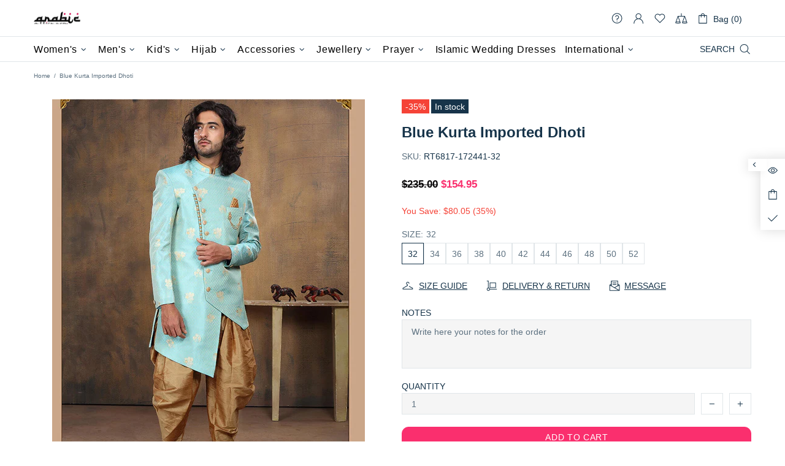

--- FILE ---
content_type: text/html; charset=utf-8
request_url: https://www.arabicattire.com/apps/reviews/products?url=https:/www.arabicattire.com/products/blue-kurta-imported-dhoti-rt6817-172441
body_size: 1604
content:
 [ { "@context": "http://schema.org",  "@type": "ProductGroup",  "@id": "https://www.arabicattire.com/products/blue-kurta-imported-dhoti-rt6817-172441#product_sp_schemaplus", "mainEntityOfPage": { "@type": "WebPage", "@id": "https://www.arabicattire.com/products/blue-kurta-imported-dhoti-rt6817-172441#webpage_sp_schemaplus", "sdDatePublished": "2025-11-30T17:38+0530", "sdPublisher": { "@context": "http://schema.org", "@type": "Organization", "@id": "https://schemaplus.io", "name": "SchemaPlus App" } }, "additionalProperty": [    { "@type": "PropertyValue", "name" : "Tags", "value": [  "32",  "34",  "36",  "38",  "40",  "42",  "44",  "46",  "48",  "50",  "52",  "Blue",  "Clothing",  "Dhoti",  "Imported",  "Kurta"  ] }   ,{"@type": "PropertyValue", "name" : "Size", "value": [  "32",  "34",  "36",  "38",  "40",  "42",  "44",  "46",  "48",  "50",  "52"  ] }   ],     "brand": { "@type": "Brand", "name": "Fiona",  "url": "https://www.arabicattire.com/collections/vendors?q=Fiona"  },  "category":"Men", "color": "", "depth":"", "height":"", "itemCondition":"http://schema.org/NewCondition", "logo":"", "manufacturer":"", "material": "", "model":"",  "hasVariant": [         { "@type" : "Product",  "name" : "32",   "sku": "RT6817-172441-32",   "mpn": 40106516643911,   "image": "https://www.arabicattire.com/cdn/shop/products/172441.jpg?v=1686126001&width=600",     "description": "\nDesigner Readymade Men's Indo-Western\nProcessing Time : 20 Working Days\nWork : Embroidered\nFabric:Top : Imported\nBottom : Dhupion Silk\nDupatta : NA\nColor:Top : Blue\nBottom : Sky Blue\nDupatta : Chiku\n",  "offers": { "@type": "Offer", "url": "https://www.arabicattire.com/products/blue-kurta-imported-dhoti-rt6817-172441?variant=40106516643911", "@id": "40106516643911",  "inventoryLevel": { "@type": "QuantitativeValue", "value": "4" },    "availability": "http://schema.org/InStock",     "price" : 154.95, "priceSpecification": [ { "@type": "UnitPriceSpecification", "price": 154.95, "priceCurrency": "USD" }  ],      "priceCurrency": "USD", "description": "USD-15495-\u003cspan class=money\u003e$154.95\u003c\/span\u003e-\u003cspan class=money\u003e$154.95 USD\u003c\/span\u003e-154.95", "priceValidUntil": "2030-12-21",    "shippingDetails": [  { "@type": "OfferShippingDetails", "shippingRate": { "@type": "MonetaryAmount",    "currency": "USD" }, "shippingDestination": { "@type": "DefinedRegion", "addressCountry": [  ] }, "deliveryTime": { "@type": "ShippingDeliveryTime", "handlingTime": { "@type": "QuantitativeValue", "minValue": "", "maxValue": "", "unitCode": "DAY" }, "transitTime": { "@type": "QuantitativeValue", "minValue": "", "maxValue": "", "unitCode": "DAY" } }  }  ],   "itemCondition":"http://schema.org/NewCondition",  "brand": { "@type": "Brand", "name": "Fiona",  "url": "https://www.arabicattire.com/collections/vendors?q=Fiona"  },  "seller": { "@type": "Organization", "name": "Arabic attire", "@id": "https://www.arabicattire.com#organization_sp_schemaplus" } }   },      { "@type" : "Product",  "name" : "34",   "sku": "RT6817-172441-34",   "mpn": 40106516676679,   "image": "https://www.arabicattire.com/cdn/shop/products/172441.jpg?v=1686126001&width=600",     "description": "\nDesigner Readymade Men's Indo-Western\nProcessing Time : 20 Working Days\nWork : Embroidered\nFabric:Top : Imported\nBottom : Dhupion Silk\nDupatta : NA\nColor:Top : Blue\nBottom : Sky Blue\nDupatta : Chiku\n",  "offers": { "@type": "Offer", "url": "https://www.arabicattire.com/products/blue-kurta-imported-dhoti-rt6817-172441?variant=40106516676679", "@id": "40106516676679",  "inventoryLevel": { "@type": "QuantitativeValue", "value": "7" },    "availability": "http://schema.org/InStock",     "price" : 154.95, "priceSpecification": [ { "@type": "UnitPriceSpecification", "price": 154.95, "priceCurrency": "USD" }  ],      "priceCurrency": "USD", "description": "USD-15495-\u003cspan class=money\u003e$154.95\u003c\/span\u003e-\u003cspan class=money\u003e$154.95 USD\u003c\/span\u003e-154.95", "priceValidUntil": "2030-12-21",    "shippingDetails": [  { "@type": "OfferShippingDetails", "shippingRate": { "@type": "MonetaryAmount",    "currency": "USD" }, "shippingDestination": { "@type": "DefinedRegion", "addressCountry": [  ] }, "deliveryTime": { "@type": "ShippingDeliveryTime", "handlingTime": { "@type": "QuantitativeValue", "minValue": "", "maxValue": "", "unitCode": "DAY" }, "transitTime": { "@type": "QuantitativeValue", "minValue": "", "maxValue": "", "unitCode": "DAY" } }  }  ],   "itemCondition":"http://schema.org/NewCondition",  "brand": { "@type": "Brand", "name": "Fiona",  "url": "https://www.arabicattire.com/collections/vendors?q=Fiona"  },  "seller": { "@type": "Organization", "name": "Arabic attire", "@id": "https://www.arabicattire.com#organization_sp_schemaplus" } }   },      { "@type" : "Product",  "name" : "36",   "sku": "RT6817-172441-36",   "mpn": 40106516709447,   "image": "https://www.arabicattire.com/cdn/shop/products/172441.jpg?v=1686126001&width=600",     "description": "\nDesigner Readymade Men's Indo-Western\nProcessing Time : 20 Working Days\nWork : Embroidered\nFabric:Top : Imported\nBottom : Dhupion Silk\nDupatta : NA\nColor:Top : Blue\nBottom : Sky Blue\nDupatta : Chiku\n",  "offers": { "@type": "Offer", "url": "https://www.arabicattire.com/products/blue-kurta-imported-dhoti-rt6817-172441?variant=40106516709447", "@id": "40106516709447",  "inventoryLevel": { "@type": "QuantitativeValue", "value": "8" },    "availability": "http://schema.org/InStock",     "price" : 154.95, "priceSpecification": [ { "@type": "UnitPriceSpecification", "price": 154.95, "priceCurrency": "USD" }  ],      "priceCurrency": "USD", "description": "USD-15495-\u003cspan class=money\u003e$154.95\u003c\/span\u003e-\u003cspan class=money\u003e$154.95 USD\u003c\/span\u003e-154.95", "priceValidUntil": "2030-12-21",    "shippingDetails": [  { "@type": "OfferShippingDetails", "shippingRate": { "@type": "MonetaryAmount",    "currency": "USD" }, "shippingDestination": { "@type": "DefinedRegion", "addressCountry": [  ] }, "deliveryTime": { "@type": "ShippingDeliveryTime", "handlingTime": { "@type": "QuantitativeValue", "minValue": "", "maxValue": "", "unitCode": "DAY" }, "transitTime": { "@type": "QuantitativeValue", "minValue": "", "maxValue": "", "unitCode": "DAY" } }  }  ],   "itemCondition":"http://schema.org/NewCondition",  "brand": { "@type": "Brand", "name": "Fiona",  "url": "https://www.arabicattire.com/collections/vendors?q=Fiona"  },  "seller": { "@type": "Organization", "name": "Arabic attire", "@id": "https://www.arabicattire.com#organization_sp_schemaplus" } }   },      { "@type" : "Product",  "name" : "38",   "sku": "RT6817-172441-38",   "mpn": 40106516742215,   "image": "https://www.arabicattire.com/cdn/shop/products/172441.jpg?v=1686126001&width=600",     "description": "\nDesigner Readymade Men's Indo-Western\nProcessing Time : 20 Working Days\nWork : Embroidered\nFabric:Top : Imported\nBottom : Dhupion Silk\nDupatta : NA\nColor:Top : Blue\nBottom : Sky Blue\nDupatta : Chiku\n",  "offers": { "@type": "Offer", "url": "https://www.arabicattire.com/products/blue-kurta-imported-dhoti-rt6817-172441?variant=40106516742215", "@id": "40106516742215",  "inventoryLevel": { "@type": "QuantitativeValue", "value": "8" },    "availability": "http://schema.org/InStock",     "price" : 154.95, "priceSpecification": [ { "@type": "UnitPriceSpecification", "price": 154.95, "priceCurrency": "USD" }  ],      "priceCurrency": "USD", "description": "USD-15495-\u003cspan class=money\u003e$154.95\u003c\/span\u003e-\u003cspan class=money\u003e$154.95 USD\u003c\/span\u003e-154.95", "priceValidUntil": "2030-12-21",    "shippingDetails": [  { "@type": "OfferShippingDetails", "shippingRate": { "@type": "MonetaryAmount",    "currency": "USD" }, "shippingDestination": { "@type": "DefinedRegion", "addressCountry": [  ] }, "deliveryTime": { "@type": "ShippingDeliveryTime", "handlingTime": { "@type": "QuantitativeValue", "minValue": "", "maxValue": "", "unitCode": "DAY" }, "transitTime": { "@type": "QuantitativeValue", "minValue": "", "maxValue": "", "unitCode": "DAY" } }  }  ],   "itemCondition":"http://schema.org/NewCondition",  "brand": { "@type": "Brand", "name": "Fiona",  "url": "https://www.arabicattire.com/collections/vendors?q=Fiona"  },  "seller": { "@type": "Organization", "name": "Arabic attire", "@id": "https://www.arabicattire.com#organization_sp_schemaplus" } }   },      { "@type" : "Product",  "name" : "40",   "sku": "RT6817-172441-40",   "mpn": 40106516774983,   "image": "https://www.arabicattire.com/cdn/shop/products/172441.jpg?v=1686126001&width=600",     "description": "\nDesigner Readymade Men's Indo-Western\nProcessing Time : 20 Working Days\nWork : Embroidered\nFabric:Top : Imported\nBottom : Dhupion Silk\nDupatta : NA\nColor:Top : Blue\nBottom : Sky Blue\nDupatta : Chiku\n",  "offers": { "@type": "Offer", "url": "https://www.arabicattire.com/products/blue-kurta-imported-dhoti-rt6817-172441?variant=40106516774983", "@id": "40106516774983",  "inventoryLevel": { "@type": "QuantitativeValue", "value": "9" },    "availability": "http://schema.org/InStock",     "price" : 157.95, "priceSpecification": [ { "@type": "UnitPriceSpecification", "price": 157.95, "priceCurrency": "USD" }  ],      "priceCurrency": "USD", "description": "USD-15795-\u003cspan class=money\u003e$157.95\u003c\/span\u003e-\u003cspan class=money\u003e$157.95 USD\u003c\/span\u003e-157.95", "priceValidUntil": "2030-12-21",    "shippingDetails": [  { "@type": "OfferShippingDetails", "shippingRate": { "@type": "MonetaryAmount",    "currency": "USD" }, "shippingDestination": { "@type": "DefinedRegion", "addressCountry": [  ] }, "deliveryTime": { "@type": "ShippingDeliveryTime", "handlingTime": { "@type": "QuantitativeValue", "minValue": "", "maxValue": "", "unitCode": "DAY" }, "transitTime": { "@type": "QuantitativeValue", "minValue": "", "maxValue": "", "unitCode": "DAY" } }  }  ],   "itemCondition":"http://schema.org/NewCondition",  "brand": { "@type": "Brand", "name": "Fiona",  "url": "https://www.arabicattire.com/collections/vendors?q=Fiona"  },  "seller": { "@type": "Organization", "name": "Arabic attire", "@id": "https://www.arabicattire.com#organization_sp_schemaplus" } }   },      { "@type" : "Product",  "name" : "42",   "sku": "RT6817-172441-42",   "mpn": 40106516807751,   "image": "https://www.arabicattire.com/cdn/shop/products/172441.jpg?v=1686126001&width=600",     "description": "\nDesigner Readymade Men's Indo-Western\nProcessing Time : 20 Working Days\nWork : Embroidered\nFabric:Top : Imported\nBottom : Dhupion Silk\nDupatta : NA\nColor:Top : Blue\nBottom : Sky Blue\nDupatta : Chiku\n",  "offers": { "@type": "Offer", "url": "https://www.arabicattire.com/products/blue-kurta-imported-dhoti-rt6817-172441?variant=40106516807751", "@id": "40106516807751",  "inventoryLevel": { "@type": "QuantitativeValue", "value": "2" },    "availability": "http://schema.org/InStock",     "price" : 160.95, "priceSpecification": [ { "@type": "UnitPriceSpecification", "price": 160.95, "priceCurrency": "USD" }  ],      "priceCurrency": "USD", "description": "USD-16095-\u003cspan class=money\u003e$160.95\u003c\/span\u003e-\u003cspan class=money\u003e$160.95 USD\u003c\/span\u003e-160.95", "priceValidUntil": "2030-12-21",    "shippingDetails": [  { "@type": "OfferShippingDetails", "shippingRate": { "@type": "MonetaryAmount",    "currency": "USD" }, "shippingDestination": { "@type": "DefinedRegion", "addressCountry": [  ] }, "deliveryTime": { "@type": "ShippingDeliveryTime", "handlingTime": { "@type": "QuantitativeValue", "minValue": "", "maxValue": "", "unitCode": "DAY" }, "transitTime": { "@type": "QuantitativeValue", "minValue": "", "maxValue": "", "unitCode": "DAY" } }  }  ],   "itemCondition":"http://schema.org/NewCondition",  "brand": { "@type": "Brand", "name": "Fiona",  "url": "https://www.arabicattire.com/collections/vendors?q=Fiona"  },  "seller": { "@type": "Organization", "name": "Arabic attire", "@id": "https://www.arabicattire.com#organization_sp_schemaplus" } }   },      { "@type" : "Product",  "name" : "44",   "sku": "RT6817-172441-44",   "mpn": 40106516840519,   "image": "https://www.arabicattire.com/cdn/shop/products/172441.jpg?v=1686126001&width=600",     "description": "\nDesigner Readymade Men's Indo-Western\nProcessing Time : 20 Working Days\nWork : Embroidered\nFabric:Top : Imported\nBottom : Dhupion Silk\nDupatta : NA\nColor:Top : Blue\nBottom : Sky Blue\nDupatta : Chiku\n",  "offers": { "@type": "Offer", "url": "https://www.arabicattire.com/products/blue-kurta-imported-dhoti-rt6817-172441?variant=40106516840519", "@id": "40106516840519",  "inventoryLevel": { "@type": "QuantitativeValue", "value": "3" },    "availability": "http://schema.org/InStock",     "price" : 163.95, "priceSpecification": [ { "@type": "UnitPriceSpecification", "price": 163.95, "priceCurrency": "USD" }  ],      "priceCurrency": "USD", "description": "USD-16395-\u003cspan class=money\u003e$163.95\u003c\/span\u003e-\u003cspan class=money\u003e$163.95 USD\u003c\/span\u003e-163.95", "priceValidUntil": "2030-12-21",    "shippingDetails": [  { "@type": "OfferShippingDetails", "shippingRate": { "@type": "MonetaryAmount",    "currency": "USD" }, "shippingDestination": { "@type": "DefinedRegion", "addressCountry": [  ] }, "deliveryTime": { "@type": "ShippingDeliveryTime", "handlingTime": { "@type": "QuantitativeValue", "minValue": "", "maxValue": "", "unitCode": "DAY" }, "transitTime": { "@type": "QuantitativeValue", "minValue": "", "maxValue": "", "unitCode": "DAY" } }  }  ],   "itemCondition":"http://schema.org/NewCondition",  "brand": { "@type": "Brand", "name": "Fiona",  "url": "https://www.arabicattire.com/collections/vendors?q=Fiona"  },  "seller": { "@type": "Organization", "name": "Arabic attire", "@id": "https://www.arabicattire.com#organization_sp_schemaplus" } }   },      { "@type" : "Product",  "name" : "46",   "sku": "RT6817-172441-46",   "mpn": 40106516873287,   "image": "https://www.arabicattire.com/cdn/shop/products/172441.jpg?v=1686126001&width=600",     "description": "\nDesigner Readymade Men's Indo-Western\nProcessing Time : 20 Working Days\nWork : Embroidered\nFabric:Top : Imported\nBottom : Dhupion Silk\nDupatta : NA\nColor:Top : Blue\nBottom : Sky Blue\nDupatta : Chiku\n",  "offers": { "@type": "Offer", "url": "https://www.arabicattire.com/products/blue-kurta-imported-dhoti-rt6817-172441?variant=40106516873287", "@id": "40106516873287",  "inventoryLevel": { "@type": "QuantitativeValue", "value": "5" },    "availability": "http://schema.org/InStock",     "price" : 166.95, "priceSpecification": [ { "@type": "UnitPriceSpecification", "price": 166.95, "priceCurrency": "USD" }  ],      "priceCurrency": "USD", "description": "USD-16695-\u003cspan class=money\u003e$166.95\u003c\/span\u003e-\u003cspan class=money\u003e$166.95 USD\u003c\/span\u003e-166.95", "priceValidUntil": "2030-12-21",    "shippingDetails": [  { "@type": "OfferShippingDetails", "shippingRate": { "@type": "MonetaryAmount",    "currency": "USD" }, "shippingDestination": { "@type": "DefinedRegion", "addressCountry": [  ] }, "deliveryTime": { "@type": "ShippingDeliveryTime", "handlingTime": { "@type": "QuantitativeValue", "minValue": "", "maxValue": "", "unitCode": "DAY" }, "transitTime": { "@type": "QuantitativeValue", "minValue": "", "maxValue": "", "unitCode": "DAY" } }  }  ],   "itemCondition":"http://schema.org/NewCondition",  "brand": { "@type": "Brand", "name": "Fiona",  "url": "https://www.arabicattire.com/collections/vendors?q=Fiona"  },  "seller": { "@type": "Organization", "name": "Arabic attire", "@id": "https://www.arabicattire.com#organization_sp_schemaplus" } }   },      { "@type" : "Product",  "name" : "48",   "sku": "RT6817-172441-48",   "mpn": 40106516906055,   "image": "https://www.arabicattire.com/cdn/shop/products/172441.jpg?v=1686126001&width=600",     "description": "\nDesigner Readymade Men's Indo-Western\nProcessing Time : 20 Working Days\nWork : Embroidered\nFabric:Top : Imported\nBottom : Dhupion Silk\nDupatta : NA\nColor:Top : Blue\nBottom : Sky Blue\nDupatta : Chiku\n",  "offers": { "@type": "Offer", "url": "https://www.arabicattire.com/products/blue-kurta-imported-dhoti-rt6817-172441?variant=40106516906055", "@id": "40106516906055",  "inventoryLevel": { "@type": "QuantitativeValue", "value": "8" },    "availability": "http://schema.org/InStock",     "price" : 169.95, "priceSpecification": [ { "@type": "UnitPriceSpecification", "price": 169.95, "priceCurrency": "USD" }  ],      "priceCurrency": "USD", "description": "USD-16995-\u003cspan class=money\u003e$169.95\u003c\/span\u003e-\u003cspan class=money\u003e$169.95 USD\u003c\/span\u003e-169.95", "priceValidUntil": "2030-12-21",    "shippingDetails": [  { "@type": "OfferShippingDetails", "shippingRate": { "@type": "MonetaryAmount",    "currency": "USD" }, "shippingDestination": { "@type": "DefinedRegion", "addressCountry": [  ] }, "deliveryTime": { "@type": "ShippingDeliveryTime", "handlingTime": { "@type": "QuantitativeValue", "minValue": "", "maxValue": "", "unitCode": "DAY" }, "transitTime": { "@type": "QuantitativeValue", "minValue": "", "maxValue": "", "unitCode": "DAY" } }  }  ],   "itemCondition":"http://schema.org/NewCondition",  "brand": { "@type": "Brand", "name": "Fiona",  "url": "https://www.arabicattire.com/collections/vendors?q=Fiona"  },  "seller": { "@type": "Organization", "name": "Arabic attire", "@id": "https://www.arabicattire.com#organization_sp_schemaplus" } }   },      { "@type" : "Product",  "name" : "50",   "sku": "RT6817-172441-50",   "mpn": 40106516938823,   "image": "https://www.arabicattire.com/cdn/shop/products/172441.jpg?v=1686126001&width=600",     "description": "\nDesigner Readymade Men's Indo-Western\nProcessing Time : 20 Working Days\nWork : Embroidered\nFabric:Top : Imported\nBottom : Dhupion Silk\nDupatta : NA\nColor:Top : Blue\nBottom : Sky Blue\nDupatta : Chiku\n",  "offers": { "@type": "Offer", "url": "https://www.arabicattire.com/products/blue-kurta-imported-dhoti-rt6817-172441?variant=40106516938823", "@id": "40106516938823",  "inventoryLevel": { "@type": "QuantitativeValue", "value": "9" },    "availability": "http://schema.org/InStock",     "price" : 172.95, "priceSpecification": [ { "@type": "UnitPriceSpecification", "price": 172.95, "priceCurrency": "USD" }  ],      "priceCurrency": "USD", "description": "USD-17295-\u003cspan class=money\u003e$172.95\u003c\/span\u003e-\u003cspan class=money\u003e$172.95 USD\u003c\/span\u003e-172.95", "priceValidUntil": "2030-12-21",    "shippingDetails": [  { "@type": "OfferShippingDetails", "shippingRate": { "@type": "MonetaryAmount",    "currency": "USD" }, "shippingDestination": { "@type": "DefinedRegion", "addressCountry": [  ] }, "deliveryTime": { "@type": "ShippingDeliveryTime", "handlingTime": { "@type": "QuantitativeValue", "minValue": "", "maxValue": "", "unitCode": "DAY" }, "transitTime": { "@type": "QuantitativeValue", "minValue": "", "maxValue": "", "unitCode": "DAY" } }  }  ],   "itemCondition":"http://schema.org/NewCondition",  "brand": { "@type": "Brand", "name": "Fiona",  "url": "https://www.arabicattire.com/collections/vendors?q=Fiona"  },  "seller": { "@type": "Organization", "name": "Arabic attire", "@id": "https://www.arabicattire.com#organization_sp_schemaplus" } }   },      { "@type" : "Product",  "name" : "52",   "sku": "RT6817-172441-52",   "mpn": 40106516971591,   "image": "https://www.arabicattire.com/cdn/shop/products/172441.jpg?v=1686126001&width=600",     "description": "\nDesigner Readymade Men's Indo-Western\nProcessing Time : 20 Working Days\nWork : Embroidered\nFabric:Top : Imported\nBottom : Dhupion Silk\nDupatta : NA\nColor:Top : Blue\nBottom : Sky Blue\nDupatta : Chiku\n",  "offers": { "@type": "Offer", "url": "https://www.arabicattire.com/products/blue-kurta-imported-dhoti-rt6817-172441?variant=40106516971591", "@id": "40106516971591",  "inventoryLevel": { "@type": "QuantitativeValue", "value": "7" },    "availability": "http://schema.org/InStock",     "price" : 175.95, "priceSpecification": [ { "@type": "UnitPriceSpecification", "price": 175.95, "priceCurrency": "USD" }  ],      "priceCurrency": "USD", "description": "USD-17595-\u003cspan class=money\u003e$175.95\u003c\/span\u003e-\u003cspan class=money\u003e$175.95 USD\u003c\/span\u003e-175.95", "priceValidUntil": "2030-12-21",    "shippingDetails": [  { "@type": "OfferShippingDetails", "shippingRate": { "@type": "MonetaryAmount",    "currency": "USD" }, "shippingDestination": { "@type": "DefinedRegion", "addressCountry": [  ] }, "deliveryTime": { "@type": "ShippingDeliveryTime", "handlingTime": { "@type": "QuantitativeValue", "minValue": "", "maxValue": "", "unitCode": "DAY" }, "transitTime": { "@type": "QuantitativeValue", "minValue": "", "maxValue": "", "unitCode": "DAY" } }  }  ],   "itemCondition":"http://schema.org/NewCondition",  "brand": { "@type": "Brand", "name": "Fiona",  "url": "https://www.arabicattire.com/collections/vendors?q=Fiona"  },  "seller": { "@type": "Organization", "name": "Arabic attire", "@id": "https://www.arabicattire.com#organization_sp_schemaplus" } }   }    ],   "productGroupID":"6807509237831",  "productionDate":"", "purchaseDate":"", "releaseDate":"",  "review": "",   "sku": null,   "mpn": null,  "weight": { "@type": "QuantitativeValue", "unitCode": "LBR", "value": "" }, "width":"",    "description": "\nDesigner Readymade Men's Indo-Western\nProcessing Time : 20 Working Days\nWork : Embroidered\nFabric:Top : Imported\nBottom : Dhupion Silk\nDupatta : NA\nColor:Top : Blue\nBottom : Sky Blue\nDupatta : Chiku\n",  "image": [      "https:\/\/www.arabicattire.com\/cdn\/shop\/products\/172441.jpg?v=1686126001\u0026width=600"      ], "name": "Blue Kurta Imported Dhoti", "url": "https://www.arabicattire.com/products/blue-kurta-imported-dhoti-rt6817-172441" }      ,{ "@context": "http://schema.org", "@type": "BreadcrumbList", "name": "Arabic attire Breadcrumbs Schema by SchemaPlus", "itemListElement": [  { "@type": "ListItem", "position": 1, "item": { "@id": "https://www.arabicattire.com/collections", "name": "Products" } }, { "@type": "ListItem", "position": 2, "item": { "@id": "https://www.arabicattire.com/collections/above-99-99", "name": "Above $99.99" } },  { "@type": "ListItem", "position": 3, "item": { "@id": "https://www.arabicattire.com/products/blue-kurta-imported-dhoti-rt6817-172441#breadcrumb_sp_schemaplus", "name": "Blue Kurta Imported Dhoti" } } ] }  ]

--- FILE ---
content_type: text/css
request_url: https://www.arabicattire.com/cdn/shop/t/228/assets/style-new.css?v=87165132887691378491741691359
body_size: 2629
content:
.header__tape{background:url(/cdn/shop/files/Group_1.png?v=1732610661);background-size:cover!important;font-size:14px!important}.menu__panel .menu__item a span{text-transform:capitalize;font-size:16px;color:#000}.menu__panel .menu__item a span:hover{color:#fa2f6e}.menu__panel .menu__item a span .menu__label{font-size:14px}.hero__block{position:relative}.hero__overlay{position:absolute;top:50%;left:0;width:100%;z-index:1;transform:translateY(-50%)}.hero__text h2{margin:0;font-size:54px;line-height:normal;color:#000;text-transform:uppercase}.hero__text h2.title__text{font-weight:800;font-size:43px;margin-top:13px;margin-bottom:27px}h2.sale__text{display:inline-block;background:#724c38;color:#fff;line-height:54px;padding:0 10px 10px}.button__block a{font-weight:700;background:#fff;display:inline-block;padding:17px 30px;font-size:21px;color:#000;border-radius:8px}.button__block a:hover{background:#fa2f6e;color:#fff}.hero__weblink{position:absolute;bottom:18px;width:100%}.hero__weblink p{margin:0;font-size:18px;color:#000}.hero__weblink p a{color:#000;font-weight:700}.hero__slider .owl-nav button span,.banner__slider .owl-nav button span,.testimonial__slider .owl-nav button span{display:none}.hero__slider .owl-nav button,.banner__slider .owl-nav button,.testimonial__slider .owl-nav button{position:absolute;top:50%;transform:translateY(-50%);height:40px;width:40px;background:#e5e5e5!important;left:20px;box-shadow:0 0 4px #0003;outline:none;border:none}.hero__slider .owl-nav button:before,.banner__slider .owl-nav button:before,.testimonial__slider .owl-nav button:before{font-family:fontAwesome;position:absolute;width:100%;height:100%;left:0;top:0;display:flex;justify-content:center;align-items:center;font-size:28px}.hero__slider .owl-nav button.owl-prev:before,.banner__slider .owl-nav button.owl-prev:before,.testimonial__slider .owl-nav button.owl-prev:before{content:"\f104"}.hero__slider .owl-nav button.owl-next{left:auto;right:20px}.banner__slider .owl-nav button,.testimonial__slider .owl-nav button{left:-65px}.banner__slider .owl-nav button.owl-next,.testimonial__slider .owl-nav button.owl-next{left:auto;right:-65px}.hero__slider .owl-nav button.owl-next:before,.banner__slider .owl-nav button.owl-next:before,.testimonial__slider .owl-nav button.owl-next:before{content:"\f105"}.shipping-section{background:#f6f6f6;padding:25px 0}.shipping__row{display:flex;align-items:center}.shipping__content{flex:1;padding-left:10px}.shipping__content h2{font-size:18px;font-weight:500;margin:0}.shipping__image img{width:40px;height:40px;object-fit:contain}.shipping__content p{margin:0;color:#0a0809}.shipping-section .col-md-4{border-right:1px solid #ddd}.shipping-section .col-md-4:last-child{border:none}.shipping-section .col-md-4:nth-child(1){padding-right:35px}.shipping-section .col-md-4:nth-child(2){padding:0 35px}.shipping-section .col-md-4:nth-child(3){padding-left:35px}.collection__section{margin:50px 0}.title__block h2,div#shopify-section-template--15734920216647__1586284059940 h2,div#shopify-section-template--15734920216647__ed893f11-0533-4eae-9b03-548e9290e35c .rte h2{font-size:36px;color:#0a0809;font-weight:700;margin:0;letter-spacing:0px}div#shopify-section-template--15734920216647__1586284059940 h2{text-align:center;margin-bottom:50px}div#shopify-section-template--15734920216647__ed893f11-0533-4eae-9b03-548e9290e35c .rte h2{margin-bottom:40px}.title__block{margin-bottom:47px}.collection__item img{width:100%!important;max-width:100%!important;height:131px;object-fit:contain}.collection__item{text-align:center}.collection__item h2{font-size:16px;color:#0a0809;font-weight:500;margin:0}.collection__slider .item a{display:block}.tab__collection__block .sorting-collections__head h2 a{border:1px solid #FA2F6E;padding:10px 21px;border-radius:12px;color:#0a0809!important;background:#fff}.tab__collection__block .sorting-collections__head h2{padding:0 8px}.tab__collection__block .sorting-collections__head h2 a.active{background:#fa2f6e;color:#fff!important}.collection__bg{margin:50px 0;background:#f6f6f6;padding:50px 0}.button__shop__all a{border:1px solid #fa2f6e;padding:12px 21px;border-radius:12px;color:#0a0809;!;!importan;background:#fff;display:inline-block;font-size:16px;font-weight:500}.button__shop__all a:hover{background:#fa2f6e;color:#fff}.image__section{margin:50px 0}.image__content{position:relative}.image__content img{border-radius:15px}.image__inner__overlay{position:absolute;right:0;bottom:0;padding:0 26px 25px 0;text-align:right}.image__inner__overlay h2{color:#020000;margin:0;font-size:16px;letter-spacing:0;font-weight:700}.image__inner__overlay p{color:#331219;font-size:13px}.image__button a{display:inline-block;background:#fff;padding:7px 20px;font-size:13px;border-radius:6px;color:#0a0809}.image__button a:hover{background:#0a0809;box-shadow:0 0 20px #00000029;color:#fff}.image__section .container{padding:0 55px}.banner__slider__section{margin:50px 0}.image__banner__content{position:relative}.image__banner__content img{border-radius:10px}.banner__overlay__block{position:absolute;top:50%;left:50%;transform:translate(-50%,-50%);text-align:center;width:432px;padding-right:79px}.banner__overlay__block h2{margin:0 0 10px;color:#fff!important;font-size:32px}.banner__overlay__block h2 p{color:#fff;font-weight:300}.banner__overlay__block h2 strong{background:#fa2f6e;display:inline-block;padding:3px 8px;font-weight:500}.banner__overlay__block h3{color:#454857;font-weight:800;font-size:31px}.banner__overlay__block h3 strong{color:#b4a0a1}.banner__image__button a{display:inline-block;background:#fff;padding:10px 20px;border-radius:7px;font-weight:700;font-size:16px;color:#000!important}.banner__image__button a:hover{background:#000;color:#fff!important}.banner__overlay__block h5{color:#fff;font-size:15px;position:absolute;right:-179px;margin:0}.banner__overlay__block h5 a{color:#fa2f6e;font-weight:700}.owl-dots{display:flex;justify-content:center;align-items:center;margin-top:15px}.owl-dots button{height:15px;width:15px;border:1px solid #000!important;border-radius:50%;margin-right:4px}.owl-dots button:last-child{margin-right:0}.owl-dots button.active{background:#fa2f6e!important}.collection__product__section{margin:50px 0}.collection__image{position:relative}.collection__image p.stock-status.in-stock{position:absolute;top:23px;left:13px;background:#0a0809;color:#fff;padding:5px 10px;margin:0}.collection__image img{border-radius:10px}.collection__product .product-slide h3{font-weight:400;font-size:17px;color:#0a0809;white-space:nowrap;overflow:hidden;text-overflow:ellipsis;margin:15px 0}.product-slide a{display:block}.collection__product .product-slide p span{font-size:18px;color:#0a0809;font-weight:700}span.price__original{text-decoration:line-through;margin-right:7px}.collection__product .product-slide p span.sale__sale span{color:#fa2f6e!important;!I;!}.home__seccore__content{position:relative}.home__seccore__content a{display:block}.home__decore__overlay{position:absolute;bottom:50px;width:100%;text-align:center;padding:0 12px}.home__decore__overlay__inner h2{color:#fff;font-size:18px;margin:0;padding:10px;font-weight:400}.home__decore__overlay__inner{background:#0006}.home__decore__section{margin:50px 0}.discount__overlay__block{position:absolute;top:0;left:0;width:100%;height:100%;display:flex;flex-direction:column;justify-content:center;padding-left:50px}.discount__overlay__block h2{margin:0 0 10px;color:#0a0809!important;font-size:32px}.discount__content{position:relative;border-radius:11px;overflow:hidden}.discount__overlay__block h3{color:#000;font-weight:800;font-size:31px}.discount__overlay__block h2 span{background:#fa2f6e;display:inline-block;padding:3px 8px;font-weight:500;color:#fff}.discount__content p{position:absolute;width:100%;left:0;bottom:27px;margin:0;text-align:center;color:#0a0809;font-size:16px;padding-right:13%}.discount__content p a{color:#0a0809;font-weight:700}.discount__section{margin:50px 0}section#shopify-section--template--15734920216647__collection_product_6aVthK .collection__product__section{background:#f6f6f6;padding:50px 0}.testimonial__section{margin:50px 0}.testimonial__content{border:1px solid #E5E5E5;border-radius:12px;padding:35px;text-align:center;position:relative;display:flex;flex-direction:column;min-height:455px}.testimonial__content img{height:92px;width:92px!important;margin:0 auto;border-radius:50%;object-fit:cover}.testimonial__content h3{color:#0a0809;margin:15px 0;font-size:17px}.testimonial__content .starts{margin-top:auto}.testimonial__content p{color:#0a0809;font-size:16px}.testimonial__content .starts i{color:#ffc107;font-size:19px}.testimonial__content:before{content:"";position:absolute;width:56px;height:56px;background:url(/cdn/shop/files/quotation_1.png?v=1732521097);background-repeat:no-repeat!important;background-size:contain;right:29px;top:10px}footer.footer__section{background:#f6f6f6;border-top:4px solid #fa2f6e;padding:50px 0 30px}.footer__block h4{color:#0a0809;text-transform:uppercase;font-weight:700;font-size:17px;margin:0 0 15px;letter-spacing:0px}.row__footer{display:flex;flex-wrap:wrap;justify-content:space-between}.footer__block ul{list-style:none!important;padding:0;margin:0}.footer__block ul li{list-style:none;padding:0!important}.footer__block ul li a{color:#0a0809;display:block;font-weight:400;padding:3px 0;font-size:15px}.footer__block ul li:before{display:none!important}.footer__block ul li a:hover{color:#fa2f6e}.footer__block{padding:0 10px;width:30%}.footer__block p{color:#0a0809;font-size:15px}.footer__block h5{color:#0a0809;text-transform:uppercase;font-weight:700;font-size:16px;margin:0 0 15px;letter-spacing:0px}.footer__block:nth-child(2){width:15%}.footer__block:nth-child(3){width:18%}.footer__block:nth-child(4){width:13%}.footer__block:nth-child(5){width:12%}.footer__block.footer1 ul li a{position:relative;padding-left:30px;background-repeat:no-repeat!important;background-size:22px!important;background-position-y:3px!important}.footer__block.footer1 ul li.phone a{background:url(/cdn/shop/files/phone-call_12.png?v=1732598460)}.footer__block.footer1 ul li.address a{background:url(/cdn/shop/files/clock_2.png?v=1732598460)}.footer__block.footer1 ul li.email a{background:url(/cdn/shop/files/email_11.png?v=1732598460)}.footer__subscription{margin-top:40px}.newslatter__footer{display:flex;align-items:center;flex-wrap:wrap;flex:1}.logo__footer{width:233px}.newslatter__title{width:165px}.newslatter__title h2{color:#0a0809!important;text-transform:uppercase;font-weight:700;font-size:22px;margin:0;letter-spacing:0px;line-height:29px}.newslatter__desc{width:37%;padding:0 15px}.newslatter__desc p{color:#0a0809;display:block;font-weight:400;padding:3px 0;font-size:13px;margin:0;line-height:26px}.subscription__form{flex:1}.subscription__form form{display:flex;align-items:center;margin:0}.subscription__form form input{flex:1;background:#fff!important;height:47px;margin:0!important;border-radius:7px}.subscription__form button{background:#fa2f6e!important;border:none!important;height:47px;padding:0 20px;border-radius:7px;margin-left:10px;color:#fff}.subscription__form button:hover{background:#000!important}.copyright__section{background:#0a0809;padding:10px 0}.row__footer.copyright__block{align-items:center}.copyright__text p{margin:0;color:#fff}.product-collection__title.mb-3 h4 a{font-weight:400;font-size:17px;color:#0a0809;margin:0 0 15px}span.price.price--sale span{font-size:17px;color:#0a0809}span.price.price--sale span:nth-child(2) span{color:#fa2f6e!important}h2.h4.carousel__title.home-section-title a,h2.h4.carousel__title.home-section-title.col-auto.mb-10.text-center{font-size:36px;color:#0a0809;font-weight:700;margin:0;letter-spacing:0px;display:block;line-height:41px}.template-collection .container .container p,.template-collection .container .container ul li{color:#0a0809;font-size:16px}.template-collection .container .container table td a{font-size:16px;padding:2px;display:block}.template-collection .container .container table td a:hover{color:#261f22!important}.template-collection .container .container ul{margin-block:20px}.template-collection .container .container h2{font-size:36px;color:#0a0809!important;font-weight:700;letter-spacing:0px}.template-collection .container .container h3{color:#0a0809!important}.collection-sidebar-section h5.d-flex.align-items-center.mb-0{font-weight:700;color:#000}.collection-filters__content-wrapper label.collection-filters__checkbox span,.collection-sidebar-section__accordion .fs p{color:#0a0809}#CollectionBreadcrumbs ul.list-unstyled a,#CollectionBreadcrumbs ul.list-unstyled span{font-size:14px;color:#0a0809}tabs-element.tabs.product-tabs.d-block.tabs--init .tabs__btn{color:#0a0809;font-weight:600}tabs-element.tabs.product-tabs.d-block.tabs--init .tabs__btn{color:#0a0809;font-weight:600;text-transform:capitalize}.tabs__content.rte.overflow-hidden p,.tabs__content.rte.overflow-hidden li,.tabs__content.rte.overflow-hidden ul li{color:#0a0809}@media (max-width:1280px){.banner__slider .owl-nav button,.testimonial__slider .owl-nav button{left:-20px}.banner__slider .owl-nav button.owl-next,.testimonial__slider .owl-nav button.owl-next{right:-20px}}@media (max-width:1259px){.footer__block h4{font-size:15px}.footer__block h5{font-size:14px}.logo__footer{width:190px}.newslatter__title h2{font-size:19px;line-height:26px}}@media (max-width:1024px){.banner__slider .owl-nav button,.testimonial__slider .owl-nav button{left:0}.banner__slider .owl-nav button.owl-next,.testimonial__slider .owl-nav button.owl-next{right:0}.title__block h2,div#shopify-section-template--15734920216647__1586284059940 h2,div#shopify-section-template--15734920216647__ed893f11-0533-4eae-9b03-548e9290e35c .rte h2{font-size:26px}.hero__slider .owl-nav button,.banner__slider .owl-nav button,.testimonial__slider .owl-nav button{height:25px;width:25px}.hero__slider .owl-nav button:before,.banner__slider .owl-nav button:before,.testimonial__slider .owl-nav button:before{font-size:18px}.hero__text{padding-left:50px}.hero__text h2{font-size:30px;line-height:normal!important}.hero__text h2.title__text{font-size:28px;margin-top:4px;margin-bottom:15px}.button__block a{padding:9px 18px;font-size:13px}.hero__weblink p{font-size:14px;padding-left:50px}.collection__item h2{font-size:14px}.tab__collection__block .sorting-collections__head h2 a{padding:7px 16px;border-radius:8px;font-size:14px}.banner__overlay__block h2{font-size:24px}.banner__overlay__block h3{font-size:24px;margin-bottom:10px}.banner__image__button a{padding:7px 14px;border-radius:7px;font-size:13px}.banner__overlay__block h5{font-size:13px;right:-64px}.discount__overlay__block h2{font-size:24px}.discount__overlay__block h3{font-size:24px;margin-bottom:10px}.discount__content p{font-size:14px}.owl-dots button{height:10px;width:10px}}@media (max-width:992px){.footer__block:nth-child(2){width:21%}.footer__block:nth-child(3){width:25%}.footer__block:nth-child(4){width:25%}.footer__block:nth-child(5){width:22%}.logo__footer{width:100%;text-align:center}.footer__block{margin-bottom:20px}.newslatter__title,.newslatter__desc{width:100%;text-align:center}.footer__subscription{margin-top:0}footer.footer__section{padding-top:30px}}@media (max-width:767px){.shipping-section .col-md-4{padding:10px 15px!important;border:none}.shipping__content h2{font-size:16px;line-height:23px}.shipping__content p{font-size:13px}.button__shop__all a{font-size:14px}.image__content{margin-bottom:20px}.image__banner__content img,.discount__content img{height:263px;object-fit:cover}.hero__block img{height:265px;object-fit:cover;border-radius:10px}.banner__overlay__block h5{right:auto;left:50%;transform:translate(-50%);width:100%}.banner__overlay__block{width:245px;padding-right:0}.title__block h2,div#shopify-section-template--15734920216647__1586284059940 h2,div#shopify-section-template--15734920216647__ed893f11-0533-4eae-9b03-548e9290e35c .rte h2,h2.h4.carousel__title.home-section-title.col-auto.mb-10.text-center{font-size:22px}div#shopify-section-template--15734920216647__1586284059940 h2,.home__seccore__content{margin-bottom:20px}.hero__text,.hero__weblink p{padding-left:0}.footer__block{width:100%!important}.copyright__text{width:100%;text-align:center}.card__image{width:100%;text-align:center;padding-top:10px}.row__footer.copyright__block{flex-direction:column-reverse}.image__section .container{padding:0 15px}h2.h4.carousel__title.home-section-title a,.template-collection .container .container h2{font-size:22px}.template-collection product-item i.shopify-review-icon svg{fill:#ff0}}@media (max-width:450px){.hero__text,.hero__weblink p{padding-left:0}.home__decore__overlay__inner h2{font-size:16px}.testimonial__content{min-height:408px}.discount__overlay__block{padding-left:23px}}a.aio-app-btn.aio-app-btn-primary.aio-browse-btn{color:#fff}.aio_product_recommendation_wrapper a{display:block!important}button.aio_recommended_product{border-radius:12px}.aio_product_recommendation_wrapper ul:not(.list-unstyled):not([list-unstyled]) li:before{content:none!important}.aio_product_recommendation_wrapper img.imagesildeview{border-radius:10px}span.aio-main-price{color:#fa2f6e}.aio_product_recommendation_wrapper{width:100%!important}.aio_product_recommendation_wrapper .silderecent h4{margin-bottom:15px!important;margin-top:15px!important}.aio-pr-item.item a.aio-pr-add-to-cart-btn{color:#fff}
/*# sourceMappingURL=/cdn/shop/t/228/assets/style-new.css.map?v=87165132887691378491741691359 */


--- FILE ---
content_type: text/javascript; charset=utf-8
request_url: https://www.arabicattire.com/products/blue-kurta-imported-dhoti-rt6817-172441.js
body_size: 448
content:
{"id":6807509237831,"title":"Blue Kurta Imported Dhoti","handle":"blue-kurta-imported-dhoti-rt6817-172441","description":"\u003cul\u003e\n\u003cp\u003e\u003cstrong\u003eDesigner Readymade Men's Indo-Western\u003c\/strong\u003e\u003c\/p\u003e\n\u003cp\u003e\u003cb\u003eProcessing Time : \u003c\/b\u003e20 Working Days\u003c\/p\u003e\n\u003cp\u003e\u003cb\u003eWork : \u003c\/b\u003eEmbroidered\u003c\/p\u003e\n\u003cstrong\u003eFabric:\u003c\/strong\u003e\u003cli\u003eTop : Imported\u003c\/li\u003e\n\u003cli\u003eBottom : Dhupion Silk\u003c\/li\u003e\n\u003cli\u003eDupatta : NA\u003c\/li\u003e\n\u003cstrong\u003eColor:\u003c\/strong\u003e\u003cli\u003eTop : Blue\u003c\/li\u003e\n\u003cli\u003eBottom : Sky Blue\u003c\/li\u003e\n\u003cli\u003eDupatta : Chiku\u003c\/li\u003e\n\u003c\/ul\u003e","published_at":"2023-06-07T13:50:00+05:30","created_at":"2023-06-07T13:50:01+05:30","vendor":"Fiona","type":"Men","tags":["32","34","36","38","40","42","44","46","48","50","52","Blue","Clothing","Dhoti","Imported","Kurta"],"price":15495,"price_min":15495,"price_max":17595,"available":true,"price_varies":true,"compare_at_price":23500,"compare_at_price_min":23500,"compare_at_price_max":23500,"compare_at_price_varies":false,"variants":[{"id":40106516643911,"title":"32","option1":"32","option2":null,"option3":null,"sku":"RT6817-172441-32","requires_shipping":true,"taxable":true,"featured_image":{"id":29352022048839,"product_id":6807509237831,"position":1,"created_at":"2023-06-07T13:50:01+05:30","updated_at":"2023-06-07T13:50:01+05:30","alt":"Blue Kurta Imported Dhoti","width":800,"height":1024,"src":"https:\/\/cdn.shopify.com\/s\/files\/1\/0141\/3827\/7952\/products\/172441.jpg?v=1686126001","variant_ids":[40106516643911,40106516676679,40106516709447,40106516742215,40106516774983,40106516807751,40106516840519,40106516873287,40106516906055,40106516938823,40106516971591]},"available":true,"name":"Blue Kurta Imported Dhoti - 32","public_title":"32","options":["32"],"price":15495,"weight":1500,"compare_at_price":23500,"inventory_management":"shopify","barcode":null,"featured_media":{"alt":"Blue Kurta Imported Dhoti","id":21691055931463,"position":1,"preview_image":{"aspect_ratio":0.781,"height":1024,"width":800,"src":"https:\/\/cdn.shopify.com\/s\/files\/1\/0141\/3827\/7952\/products\/172441.jpg?v=1686126001"}},"requires_selling_plan":false,"selling_plan_allocations":[]},{"id":40106516676679,"title":"34","option1":"34","option2":null,"option3":null,"sku":"RT6817-172441-34","requires_shipping":true,"taxable":true,"featured_image":{"id":29352022048839,"product_id":6807509237831,"position":1,"created_at":"2023-06-07T13:50:01+05:30","updated_at":"2023-06-07T13:50:01+05:30","alt":"Blue Kurta Imported Dhoti","width":800,"height":1024,"src":"https:\/\/cdn.shopify.com\/s\/files\/1\/0141\/3827\/7952\/products\/172441.jpg?v=1686126001","variant_ids":[40106516643911,40106516676679,40106516709447,40106516742215,40106516774983,40106516807751,40106516840519,40106516873287,40106516906055,40106516938823,40106516971591]},"available":true,"name":"Blue Kurta Imported Dhoti - 34","public_title":"34","options":["34"],"price":15495,"weight":1500,"compare_at_price":23500,"inventory_management":"shopify","barcode":null,"featured_media":{"alt":"Blue Kurta Imported Dhoti","id":21691055931463,"position":1,"preview_image":{"aspect_ratio":0.781,"height":1024,"width":800,"src":"https:\/\/cdn.shopify.com\/s\/files\/1\/0141\/3827\/7952\/products\/172441.jpg?v=1686126001"}},"requires_selling_plan":false,"selling_plan_allocations":[]},{"id":40106516709447,"title":"36","option1":"36","option2":null,"option3":null,"sku":"RT6817-172441-36","requires_shipping":true,"taxable":true,"featured_image":{"id":29352022048839,"product_id":6807509237831,"position":1,"created_at":"2023-06-07T13:50:01+05:30","updated_at":"2023-06-07T13:50:01+05:30","alt":"Blue Kurta Imported Dhoti","width":800,"height":1024,"src":"https:\/\/cdn.shopify.com\/s\/files\/1\/0141\/3827\/7952\/products\/172441.jpg?v=1686126001","variant_ids":[40106516643911,40106516676679,40106516709447,40106516742215,40106516774983,40106516807751,40106516840519,40106516873287,40106516906055,40106516938823,40106516971591]},"available":true,"name":"Blue Kurta Imported Dhoti - 36","public_title":"36","options":["36"],"price":15495,"weight":1500,"compare_at_price":23500,"inventory_management":"shopify","barcode":null,"featured_media":{"alt":"Blue Kurta Imported Dhoti","id":21691055931463,"position":1,"preview_image":{"aspect_ratio":0.781,"height":1024,"width":800,"src":"https:\/\/cdn.shopify.com\/s\/files\/1\/0141\/3827\/7952\/products\/172441.jpg?v=1686126001"}},"requires_selling_plan":false,"selling_plan_allocations":[]},{"id":40106516742215,"title":"38","option1":"38","option2":null,"option3":null,"sku":"RT6817-172441-38","requires_shipping":true,"taxable":true,"featured_image":{"id":29352022048839,"product_id":6807509237831,"position":1,"created_at":"2023-06-07T13:50:01+05:30","updated_at":"2023-06-07T13:50:01+05:30","alt":"Blue Kurta Imported Dhoti","width":800,"height":1024,"src":"https:\/\/cdn.shopify.com\/s\/files\/1\/0141\/3827\/7952\/products\/172441.jpg?v=1686126001","variant_ids":[40106516643911,40106516676679,40106516709447,40106516742215,40106516774983,40106516807751,40106516840519,40106516873287,40106516906055,40106516938823,40106516971591]},"available":true,"name":"Blue Kurta Imported Dhoti - 38","public_title":"38","options":["38"],"price":15495,"weight":1500,"compare_at_price":23500,"inventory_management":"shopify","barcode":null,"featured_media":{"alt":"Blue Kurta Imported Dhoti","id":21691055931463,"position":1,"preview_image":{"aspect_ratio":0.781,"height":1024,"width":800,"src":"https:\/\/cdn.shopify.com\/s\/files\/1\/0141\/3827\/7952\/products\/172441.jpg?v=1686126001"}},"requires_selling_plan":false,"selling_plan_allocations":[]},{"id":40106516774983,"title":"40","option1":"40","option2":null,"option3":null,"sku":"RT6817-172441-40","requires_shipping":true,"taxable":true,"featured_image":{"id":29352022048839,"product_id":6807509237831,"position":1,"created_at":"2023-06-07T13:50:01+05:30","updated_at":"2023-06-07T13:50:01+05:30","alt":"Blue Kurta Imported Dhoti","width":800,"height":1024,"src":"https:\/\/cdn.shopify.com\/s\/files\/1\/0141\/3827\/7952\/products\/172441.jpg?v=1686126001","variant_ids":[40106516643911,40106516676679,40106516709447,40106516742215,40106516774983,40106516807751,40106516840519,40106516873287,40106516906055,40106516938823,40106516971591]},"available":true,"name":"Blue Kurta Imported Dhoti - 40","public_title":"40","options":["40"],"price":15795,"weight":1500,"compare_at_price":23500,"inventory_management":"shopify","barcode":null,"featured_media":{"alt":"Blue Kurta Imported Dhoti","id":21691055931463,"position":1,"preview_image":{"aspect_ratio":0.781,"height":1024,"width":800,"src":"https:\/\/cdn.shopify.com\/s\/files\/1\/0141\/3827\/7952\/products\/172441.jpg?v=1686126001"}},"requires_selling_plan":false,"selling_plan_allocations":[]},{"id":40106516807751,"title":"42","option1":"42","option2":null,"option3":null,"sku":"RT6817-172441-42","requires_shipping":true,"taxable":true,"featured_image":{"id":29352022048839,"product_id":6807509237831,"position":1,"created_at":"2023-06-07T13:50:01+05:30","updated_at":"2023-06-07T13:50:01+05:30","alt":"Blue Kurta Imported Dhoti","width":800,"height":1024,"src":"https:\/\/cdn.shopify.com\/s\/files\/1\/0141\/3827\/7952\/products\/172441.jpg?v=1686126001","variant_ids":[40106516643911,40106516676679,40106516709447,40106516742215,40106516774983,40106516807751,40106516840519,40106516873287,40106516906055,40106516938823,40106516971591]},"available":true,"name":"Blue Kurta Imported Dhoti - 42","public_title":"42","options":["42"],"price":16095,"weight":1500,"compare_at_price":23500,"inventory_management":"shopify","barcode":null,"featured_media":{"alt":"Blue Kurta Imported Dhoti","id":21691055931463,"position":1,"preview_image":{"aspect_ratio":0.781,"height":1024,"width":800,"src":"https:\/\/cdn.shopify.com\/s\/files\/1\/0141\/3827\/7952\/products\/172441.jpg?v=1686126001"}},"requires_selling_plan":false,"selling_plan_allocations":[]},{"id":40106516840519,"title":"44","option1":"44","option2":null,"option3":null,"sku":"RT6817-172441-44","requires_shipping":true,"taxable":true,"featured_image":{"id":29352022048839,"product_id":6807509237831,"position":1,"created_at":"2023-06-07T13:50:01+05:30","updated_at":"2023-06-07T13:50:01+05:30","alt":"Blue Kurta Imported Dhoti","width":800,"height":1024,"src":"https:\/\/cdn.shopify.com\/s\/files\/1\/0141\/3827\/7952\/products\/172441.jpg?v=1686126001","variant_ids":[40106516643911,40106516676679,40106516709447,40106516742215,40106516774983,40106516807751,40106516840519,40106516873287,40106516906055,40106516938823,40106516971591]},"available":true,"name":"Blue Kurta Imported Dhoti - 44","public_title":"44","options":["44"],"price":16395,"weight":1500,"compare_at_price":23500,"inventory_management":"shopify","barcode":null,"featured_media":{"alt":"Blue Kurta Imported Dhoti","id":21691055931463,"position":1,"preview_image":{"aspect_ratio":0.781,"height":1024,"width":800,"src":"https:\/\/cdn.shopify.com\/s\/files\/1\/0141\/3827\/7952\/products\/172441.jpg?v=1686126001"}},"requires_selling_plan":false,"selling_plan_allocations":[]},{"id":40106516873287,"title":"46","option1":"46","option2":null,"option3":null,"sku":"RT6817-172441-46","requires_shipping":true,"taxable":true,"featured_image":{"id":29352022048839,"product_id":6807509237831,"position":1,"created_at":"2023-06-07T13:50:01+05:30","updated_at":"2023-06-07T13:50:01+05:30","alt":"Blue Kurta Imported Dhoti","width":800,"height":1024,"src":"https:\/\/cdn.shopify.com\/s\/files\/1\/0141\/3827\/7952\/products\/172441.jpg?v=1686126001","variant_ids":[40106516643911,40106516676679,40106516709447,40106516742215,40106516774983,40106516807751,40106516840519,40106516873287,40106516906055,40106516938823,40106516971591]},"available":true,"name":"Blue Kurta Imported Dhoti - 46","public_title":"46","options":["46"],"price":16695,"weight":1500,"compare_at_price":23500,"inventory_management":"shopify","barcode":null,"featured_media":{"alt":"Blue Kurta Imported Dhoti","id":21691055931463,"position":1,"preview_image":{"aspect_ratio":0.781,"height":1024,"width":800,"src":"https:\/\/cdn.shopify.com\/s\/files\/1\/0141\/3827\/7952\/products\/172441.jpg?v=1686126001"}},"requires_selling_plan":false,"selling_plan_allocations":[]},{"id":40106516906055,"title":"48","option1":"48","option2":null,"option3":null,"sku":"RT6817-172441-48","requires_shipping":true,"taxable":true,"featured_image":{"id":29352022048839,"product_id":6807509237831,"position":1,"created_at":"2023-06-07T13:50:01+05:30","updated_at":"2023-06-07T13:50:01+05:30","alt":"Blue Kurta Imported Dhoti","width":800,"height":1024,"src":"https:\/\/cdn.shopify.com\/s\/files\/1\/0141\/3827\/7952\/products\/172441.jpg?v=1686126001","variant_ids":[40106516643911,40106516676679,40106516709447,40106516742215,40106516774983,40106516807751,40106516840519,40106516873287,40106516906055,40106516938823,40106516971591]},"available":true,"name":"Blue Kurta Imported Dhoti - 48","public_title":"48","options":["48"],"price":16995,"weight":1500,"compare_at_price":23500,"inventory_management":"shopify","barcode":null,"featured_media":{"alt":"Blue Kurta Imported Dhoti","id":21691055931463,"position":1,"preview_image":{"aspect_ratio":0.781,"height":1024,"width":800,"src":"https:\/\/cdn.shopify.com\/s\/files\/1\/0141\/3827\/7952\/products\/172441.jpg?v=1686126001"}},"requires_selling_plan":false,"selling_plan_allocations":[]},{"id":40106516938823,"title":"50","option1":"50","option2":null,"option3":null,"sku":"RT6817-172441-50","requires_shipping":true,"taxable":true,"featured_image":{"id":29352022048839,"product_id":6807509237831,"position":1,"created_at":"2023-06-07T13:50:01+05:30","updated_at":"2023-06-07T13:50:01+05:30","alt":"Blue Kurta Imported Dhoti","width":800,"height":1024,"src":"https:\/\/cdn.shopify.com\/s\/files\/1\/0141\/3827\/7952\/products\/172441.jpg?v=1686126001","variant_ids":[40106516643911,40106516676679,40106516709447,40106516742215,40106516774983,40106516807751,40106516840519,40106516873287,40106516906055,40106516938823,40106516971591]},"available":true,"name":"Blue Kurta Imported Dhoti - 50","public_title":"50","options":["50"],"price":17295,"weight":1500,"compare_at_price":23500,"inventory_management":"shopify","barcode":null,"featured_media":{"alt":"Blue Kurta Imported Dhoti","id":21691055931463,"position":1,"preview_image":{"aspect_ratio":0.781,"height":1024,"width":800,"src":"https:\/\/cdn.shopify.com\/s\/files\/1\/0141\/3827\/7952\/products\/172441.jpg?v=1686126001"}},"requires_selling_plan":false,"selling_plan_allocations":[]},{"id":40106516971591,"title":"52","option1":"52","option2":null,"option3":null,"sku":"RT6817-172441-52","requires_shipping":true,"taxable":true,"featured_image":{"id":29352022048839,"product_id":6807509237831,"position":1,"created_at":"2023-06-07T13:50:01+05:30","updated_at":"2023-06-07T13:50:01+05:30","alt":"Blue Kurta Imported Dhoti","width":800,"height":1024,"src":"https:\/\/cdn.shopify.com\/s\/files\/1\/0141\/3827\/7952\/products\/172441.jpg?v=1686126001","variant_ids":[40106516643911,40106516676679,40106516709447,40106516742215,40106516774983,40106516807751,40106516840519,40106516873287,40106516906055,40106516938823,40106516971591]},"available":true,"name":"Blue Kurta Imported Dhoti - 52","public_title":"52","options":["52"],"price":17595,"weight":1500,"compare_at_price":23500,"inventory_management":"shopify","barcode":null,"featured_media":{"alt":"Blue Kurta Imported Dhoti","id":21691055931463,"position":1,"preview_image":{"aspect_ratio":0.781,"height":1024,"width":800,"src":"https:\/\/cdn.shopify.com\/s\/files\/1\/0141\/3827\/7952\/products\/172441.jpg?v=1686126001"}},"requires_selling_plan":false,"selling_plan_allocations":[]}],"images":["\/\/cdn.shopify.com\/s\/files\/1\/0141\/3827\/7952\/products\/172441.jpg?v=1686126001"],"featured_image":"\/\/cdn.shopify.com\/s\/files\/1\/0141\/3827\/7952\/products\/172441.jpg?v=1686126001","options":[{"name":"Size","position":1,"values":["32","34","36","38","40","42","44","46","48","50","52"]}],"url":"\/products\/blue-kurta-imported-dhoti-rt6817-172441","media":[{"alt":"Blue Kurta Imported Dhoti","id":21691055931463,"position":1,"preview_image":{"aspect_ratio":0.781,"height":1024,"width":800,"src":"https:\/\/cdn.shopify.com\/s\/files\/1\/0141\/3827\/7952\/products\/172441.jpg?v=1686126001"},"aspect_ratio":0.781,"height":1024,"media_type":"image","src":"https:\/\/cdn.shopify.com\/s\/files\/1\/0141\/3827\/7952\/products\/172441.jpg?v=1686126001","width":800}],"requires_selling_plan":false,"selling_plan_groups":[]}